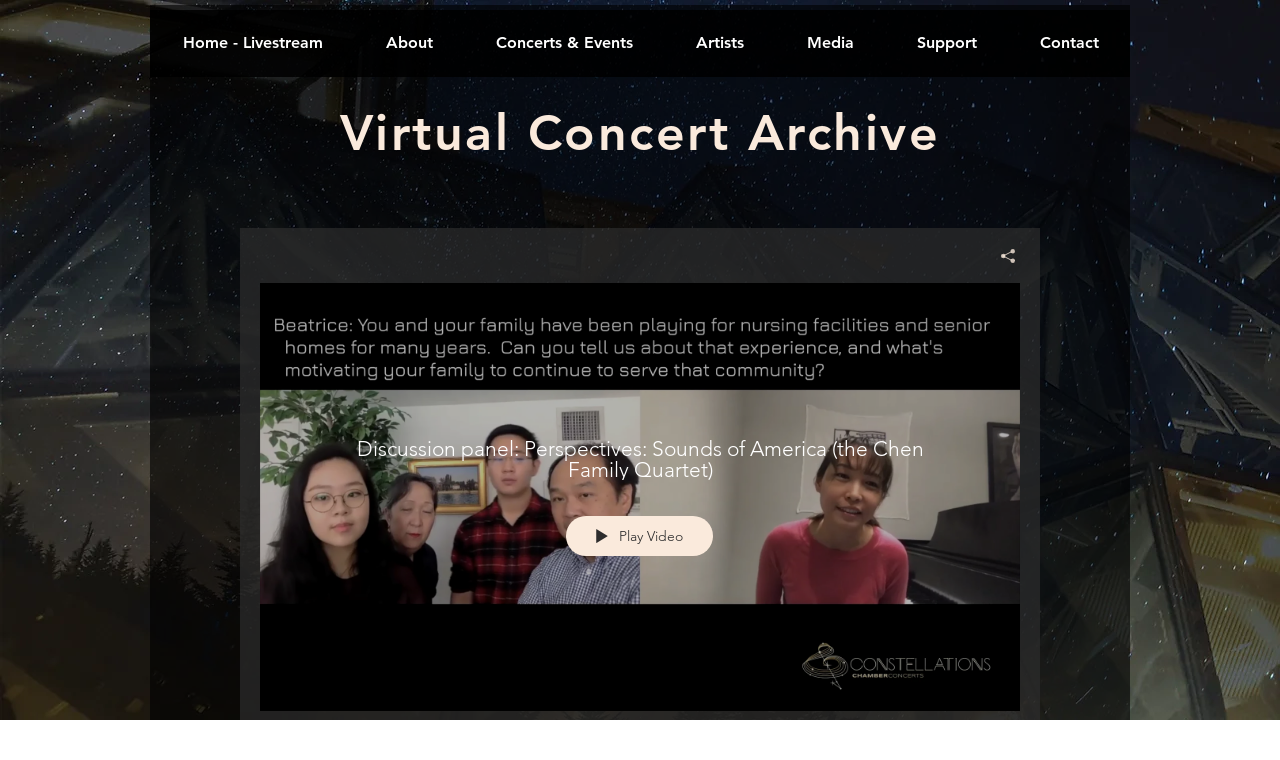

--- FILE ---
content_type: application/javascript
request_url: https://prism.app-us1.com/?a=475934147&u=https%3A%2F%2Fwww.constellationsmusic.org%2Fvirtual-discussion-panels
body_size: 128
content:
window.visitorGlobalObject=window.visitorGlobalObject||window.prismGlobalObject;window.visitorGlobalObject.setVisitorId('9cce171c-5bcf-4d5a-a1eb-07069bf676a2', '475934147');window.visitorGlobalObject.setWhitelistedServices('tracking', '475934147');